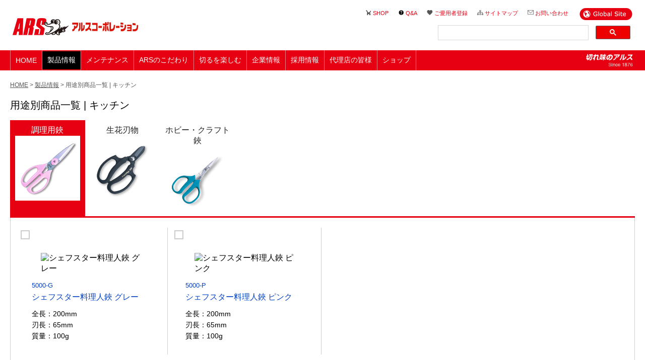

--- FILE ---
content_type: text/html
request_url: https://www.ars-edge.co.jp/product/usage/?id=14
body_size: 9678
content:
<!DOCTYPE html>
<html>
<head>
	<meta charset="UTF-8" />
	<meta name="description" content="ARS WEBは刃物をトータルに紹介するページです。園芸用のはさみ・のこぎりから、日常生活の中で様々に活躍する刃物類を分野別にご紹介。また、刃物のメンテナンスや関連イベント・プレゼント情報も満載。" />
	<meta name="keywords" content="ハサミ,はさみ,鋏,刃物,鋸,のこぎり,ナイフ,園芸,剪定,刈込み,高枝,花,料理,包丁,文具,工具,電動バリカン,セラミックス,アルス,アルスコーポレーション,アルスコーポレーション株式会社" />
	<meta name="viewport" content="width=device-width, initial-scale=1, minimum-scale=1, maximum-scale=1" />
	<meta name="msapplication-TileImage" content="../../msapplication-TileImage.png" />
	<meta name="msapplication-TileColor" content="#fff" />
	<!--[if IE]><meta http-equiv="Imagetoolbar" content="no" /><![endif]-->
	<title>用途別商品一覧 キッチン | アルスコーポレーション</title>
	<script type="text/javascript" src="../../js/import_sub_02.js"></script>
	<script type="text/javascript" src="../../js/global.js"></script>
	<link rel="stylesheet" type="text/css" media="all" href="../../css/common.css" />
	<link rel="stylesheet" type="text/css" media="screen and (max-width:660px)" href="./css/screen_sp.css" />
	<link rel="stylesheet" type="text/css" media="screen and (min-width:661px) and (max-width:1023px)" href="./css/screen_tb.css" />
	<link rel="stylesheet" type="text/css" media="screen and (min-width:1024px)" href="./css/screen_pc.css" />
	<link rel="stylesheet" type="text/css" media="print" href="./css/print.css" />
	<link rel="stylesheet" href="../../lib/drawer-master/drawer.css" />
	<link rel="apple-touch-icon" href="../../apple-touch-icon.png" />
	<link rel="shortcut icon" type="image/vnd.microsoft.icon" href="../../favicon.ico" />
	<link rel="icon" type="image/vnd.microsoft.icon" href="../../favicon.ico" />
	<!--[if lte IE 8]>
		<script type="text/javascript" src="../../lib/html5/html5shiv-printshiv.js"></script>
		<script type="text/javascript" src="../../lib/html5/css3-mediaqueries.js"></script>
		<link rel="stylesheet" type="text/css" href="../../css/ie8.css" media="screen" />
	<![endif]-->
	<script>
		$(function(){
			$(window).load(function() {
				$("#tab li").removeClass('active');
				$("#tablist15").addClass("active");
			});
		});
	</script>
</head>
<body class="drawer drawer-right">

<!-- Google Tag Manager (noscript) -->
<noscript><iframe src="https://www.googletagmanager.com/ns.html?id=GTM-TMRXVJD"
height="0" width="0" style="display:none;visibility:hidden"></iframe></noscript>
<!-- End Google Tag Manager (noscript) -->

	<header>
		<div id="header_inner">
			<div class="logo"><a href="../../index.html"><img src="../../img/interface/header_logo.png" alt="アルスコーポレーション" /></a></div>
			<ul id="sub_menu">
				<li><a href="https://www.ars-shop.net/" target="_blank">SHOP</a></li>
				<li><a href="../../qa/">Q&A</a></li>
				<li><a href="../../constant_user/">ご愛用者登録</a></li>
				<li><a href="../../sitemap/">サイトマップ</a></li>
				<li><a href="../../contact/">お問い合わせ</a></li>
			</ul>
			<div id="search">
				<script>
					(function() {
						var cx = '016326562089163367570:5ydxflgopka';
						var gcse = document.createElement('script');
						gcse.type = 'text/javascript';
						gcse.async = true;
						gcse.src = (document.location.protocol == 'https:' ? 'https:' : 'http:') +
							'//cse.google.com/cse.js?cx=' + cx;
						var s = document.getElementsByTagName('script')[0];
						s.parentNode.insertBefore(gcse, s);
					})();
				</script>
				<gcse:search></gcse:search>
			</div>
			<a href="http://arscorporation.jp/" id="header_global_btn"><img src="../../img/interface/header_global_btn.png" alt="Global Site"></a>
		</div>
	</header>
	<nav id="gNav">
		<ul>
			<li><a href="../../index.html">HOME</a></li>
			<li><span id="now_page">製品情報</span></li>
			<li><a href="../../maintenance/">メンテナンス</a></li>
			<li><a href="../../arspolicy/">ARSのこだわり</a></li>
			<li><a href="../../contents/">切るを楽しむ</a></li>
			<li><a href="../../company/">企業情報</a></li>
			<li><a href="../../company/recruit.html">採用情報</a></li>
			<li><a href="../../product/agency_list.html">代理店の皆様</a></li>
			<li><a href="https://www.ars-shop.net/" target="_blank">ショップ</a></li>
		</ul>
	</nav>
	<!-- ハンバーガーボタン -->
	<button class="drawer-toggle drawer-hamburger">
		<span class="sr-only">toggle navigation</span>
		<span class="drawer-hamburger-icon"></span>
	</button>
	<div class="drawer-main drawer-default">
		<nav class="drawer-nav" role="navigation">
			<ul class="nav drawer-nav-list">
				<!-- ドロワーメニューの中身 -->
				<li><a href="../../index.html">HOME</a></li>
				<li id="now_page"><span>製品情報</span></li>
				<li><a href="../../maintenance/">メンテナンス</a></li>
				<li><a href="../../arspolicy/">ARSのこだわり</a></li>
				<li><a href="../../contents/">切るを楽しむ</a></li>
				<li><a href="../../company/">企業情報</a></li>
				<li><a href="../../company/recruit.html">採用情報</a></li>
				<li><a href="../../product/agency_list.html">代理店の皆様</a></li>
			<li><a href="https://www.ars-shop.net/" target="_blank">ショップ</a></li>
			</ul>
			<ul id="sub_menu_sp">
				<li><a href="../../qa/">Q&A</a></li>
				<li><a href="../../constant_user/">ご愛用者登録</a></li>
				<li><a href="../../sitemap/">サイトマップ</a></li>
				<li><a href="../../contact/">お問い合わせ</a></li>
				<li><a href="../../overseas/">海外輸出不可の案内</a>
				<li><a href="../../social/">ソーシャルメディアの取り組みについて</a>
				<li><a href="../../sitepolicy/">サイトポリシー</a></li>
				<li><a href="../../privacy/">個人情報の取扱</a></li>
			</ul>

			<a href="http://arscorporation.jp/" id="header_global_btn_sp"><img src="../../img/interface/header_global_btn.png" alt="Global Site"></a>
			<div id="search">
				<script>
					(function() {
						var cx = '016326562089163367570:5ydxflgopka';
						var gcse = document.createElement('script');
						gcse.type = 'text/javascript';
						gcse.async = true;
						gcse.src = (document.location.protocol == 'https:' ? 'https:' : 'http:') +
							'//cse.google.com/cse.js?cx=' + cx;
						var s = document.getElementsByTagName('script')[0];
						s.parentNode.insertBefore(gcse, s);
					})();
				</script>
				<gcse:search></gcse:search>
			</div>
		</nav>
	</div>
	<div id="pan_area">
		<p>
			<a href="../../index.html">HOME</a> > <a href="../index.html">製品情報</a> > 用途別商品一覧 | キッチン		</p>
	</div>
	<main>
		<h1>用途別商品一覧 | キッチン</h1>
		<section id="product_usage_area">
			<ul id="tab">
				<li id="tablist15">
					<a href="./index.html?id=14&child_id=15">
						調理用鋏<br />
						<img src="../../files/category/15/5000_P_0001.jpg" />
					</a>
				</li>
				<li id="tablist8">
					<a href="./index.html?id=14&child_id=8">
						生花刃物<br />
						<img src="../../files/category/8/FP-17-BK_0001.jpg" />
					</a>
				</li>
				<li id="tablist10">
					<a href="./index.html?id=14&child_id=10">
						ホビー・クラフト鋏<br />
						<img src="../../files/category/10/360_M_0001.jpg" />
					</a>
				</li>
			</ul>
			<form id="comparison_form">
				<input type="hidden" name="type" value="usage_14">
				<input type="hidden" name="use_id" value="14">
				<div id="detail">
					<div id="tab15" class="tabbox">
						<article class="product_usage_goods">
							<input type="checkbox" name="comparison[]" value="244" class="comparison" id="244" /><label for="244"></label>
							<a href="../list/product/index.html?id=244&uses_id=14">
								<span><img src="https://www.ars-edge.co.jp/inc/img.php?f=1943" alt="シェフスター料理人鋏 グレー" /></span>
								<h4><span>5000-G</span><br />シェフスター料理人鋏 グレー</h4>
								<p>
									全長：200mm<br />
									刃長：65mm<br />
									質量：100g
								</p>
							</a>
						</article>
						<article class="product_usage_goods">
							<input type="checkbox" name="comparison[]" value="243" class="comparison" id="243" /><label for="243"></label>
							<a href="../list/product/index.html?id=243&uses_id=14">
								<span><img src="https://www.ars-edge.co.jp/inc/img.php?f=4796" alt="シェフスター料理人鋏 ピンク" /></span>
								<h4><span>5000-P</span><br />シェフスター料理人鋏 ピンク</h4>
								<p>
									全長：200mm<br />
									刃長：65mm<br />
									質量：100g
								</p>
							</a>
						</article>
					</div>
				</div>
			</form>
		</section>
		<div id="comparison_button_area">
			<a href="#" class="comparison_button" onClick="return false;">チェックした商品を比較する</a>
		</div>
	</main>
	<footer>
		<div id="footer_inner">
			<a href="#header_inner" id="page_top"><img src="../../img/interface/footer_pagetop.png" alt="ページトップへ" /></a>
			<a href="#" id="footer_logo"><img src="../../img/interface/footer_logo.png" alt="アルスコーポレーション" /></a>
			<div id="footer_sub_menu">
				<a href="../../overseas/">海外輸出不可の案内</a>
				<a href="../../social/">ソーシャルメディアの取り組みについて</a>
				<a href="../../sitepolicy/">サイトポリシー</a>
				<a href="../../privacy/">個人情報の取扱</a>
			</div>
			<p id="footer_copy">
				<small>Copyright © 2018 by ARS Corporation.</small>
			</p>
		</div>
	</footer>
</body>
</html>

--- FILE ---
content_type: text/css
request_url: https://www.ars-edge.co.jp/product/usage/css/screen_pc.css
body_size: 13816
content:
@charset "UTF-8";


/* TEMPLATE +++++++++++++++++++++++++++++++++++++++++++++++++++++++++++++++++++++++++++ Retina parts */
@media only screen and (-webkit-min-device-pixel-ratio:1.5),only screen and (min-resolution:1.5dppx){

}
/* TEMPLATE Retina parts end*/


/* INTERFACE */


	body{
		margin:0px;
		padding:0px;
		font-family:'ヒラギノ角ゴ Pro W3','Hiragino Kaku Gothic Pro','メイリオ',Meiryo,'ＭＳ Ｐゴシック',sans-serif;
	}

	header{
		width:100%;
		height:100px;
		padding:0px 20px 0px;
		box-sizing:border-box;
	}

	header #header_inner{
		max-width:1280px;
		margin:0px auto;
		position:relative;
	}

div.logo{
		width:250px;
		margin:0px;
		font-size:15px;
		line-height:1em;
		position:absolute;
		top:36px;
		left:0px;
	}

div.logo img{
		width:100%;
		height:auto;
	}

	header #header_inner h1{
		width:250px;
		margin:0px;
		font-size:15px;
		line-height:1em;
		position:absolute;
		top:36px;
		left:0px;
	}

	header #header_inner h1 img{
		width:100%;
		height:auto;
	}

	header #header_inner #sub_menu{
		width:450px;
		margin:0px;
		padding:0px;
		list-style-type:none;
		position:absolute;
		top:16px;
		right:85px;
	}

	header #header_inner #sub_menu li{
		display:inline;
		margin:0px 15px 0px 0px;
	}

	header #header_inner #sub_menu li a{
		font-size:11px;
		line-height: 15px;
		color:#e60012;
		text-decoration:none;
	}

	header #header_inner #sub_menu li a:hover{
		text-decoration:underline;
	}

	header #header_inner #sub_menu li:nth-child(1) a{
		padding:0px 0px 0px 15px;
		background-image:url(../../../img/interface/header_sub_menu_shop.png);
		background-repeat:no-repeat;
		background-size:12px;
		background-position:top left;
	}

	header #header_inner #sub_menu li:nth-child(2) a{
		padding:0px 0px 0px 15px;
		background-image:url(../../../img/interface/header_sub_menu_faq.png);
		background-repeat:no-repeat;
		background-size:12px;
		background-position:top left;
	}

	header #header_inner #sub_menu li:nth-child(3) a{
		padding:0px 0px 0px 15px;
		background-image:url(../../../img/interface/header_sub_menu_favorite.png);
		background-repeat:no-repeat;
		background-size:12px;
		background-position:top left;
	}

	header #header_inner #sub_menu li:nth-child(4) a{
		padding:0px 0px 0px 15px;
		background-image:url(../../../img/interface/header_sub_menu_sitemap.png);
		background-repeat:no-repeat;
		background-size:12px;
		background-position:top left;
	}

	header #header_inner #sub_menu li:nth-child(5) a{
		padding:0px 0px 0px 15px;
		background-image:url(../../../img/interface/header_sub_menu_mail.png);
		background-repeat:no-repeat;
		background-size:12px;
		background-position:top left;
	}

	header #header_inner #header_global_btn{
		display:block;
		width:105px;
		position:absolute;
		top:16px;
		right:0px;
	}

	header #header_inner #header_global_btn:hover{
		opacity:0.6;
	}

	header #header_inner #header_global_btn img{
		width:100%;
		height:auto;
	}

	header #header_inner #search{
		width:410px;
		margin:0px;
		padding:0px;
		list-style-type:none;
		position:absolute;
		top:36px;
		right:-10px;
	}


	#gNav{
		width:100%;
		height:40px;
		background-color:#e60012;
		padding:0px 20px 0px;
		box-sizing:border-box;
	}

	#gNav ul{
		max-width:1280px;
		margin:0px auto;
		padding:0px;
		list-style-type:none;
		background-image:url(../../../img/interface/gnav_statement.png);
		background-repeat:no-repeat;
		background-position:right center;
		background-size:100px;
		overflow:hidden;
	}

	#gNav ul li{ 
		float:left;
		display: -webkit-box; /* safari, Chrome */
		display: -moz-box;    /* Firefox */
		display: -o-box;      /* Opera */
		display: -ms-box;     /* IE */
		display: box;
		-webkit-box-align: center; /* safari, Chrome */
		-moz-box-align: center;    /* Firefox */
		-o-box-align: center;      /* Opera */
		-ms-box-align: center;     /* IE */
		box-align: center;
		height:40px;
		border-right:1px solid #f38089;
		font-size:14px;
		color:#ffffff;
	}

	#gNav ul li:nth-child(1){ 
		border-left:1px solid #f38089;
	}

	#gNav ul li span,
	#gNav ul li a{
		display: block;
		padding:9px 20px;
		color:#ffffff;
		text-decoration:none;
	}

	#gNav ul li a:hover{
		background-color:#000000;
	}

	#gNav ul li #now_page{
		background-color:#000000;
	}

	button.drawer-toggle.drawer-hamburger {
	    display: none;
	}

	@media only screen and (max-width: 1280px) {


div.logo {
			width:250px;
			margin:0px;
			font-size:15px;
			line-height:1em;
			position:absolute;
			top:36px;
			left:5px;
		}
		header #header_inner h1{
			width:250px;
			margin:0px;
			font-size:15px;
			line-height:1em;
			position:absolute;
			top:36px;
			left:5px;
		}


		header #header_inner #header_global_btn{
			display:block;
			width:105px;
			position:absolute;
			top:16px;
			right:5px;
		}

		header #header_inner #search{
			width:410px;
			margin:0px;
			padding:0px;
			list-style-type:none;
			position:absolute;
			top:36px;
			right:-5px;
		}


		#gNav{
			width:100%;
			height:40px;
			padding:0px 20px;
			background-color:#e60012;
			box-sizing:border-box;
		}

		#gNav ul li span,
		#gNav ul li a{
			display: block;
			padding:9px 10px;
			color:#ffffff;
			text-decoration:none;
		}

	}


	footer{
		width:100%;
		margin:150px 0px 0px;
		padding:30px 20px;
		border-top:5px solid #ef0000;
		box-sizing:border-box;
	}

	footer #footer_inner{
		max-width:1280px;
		height:40px;
		margin:0px auto;
		padding:0px 20px;
		position:relative;
		box-sizing:border-box;
	}

	footer #footer_inner #page_top{
		width:140px;
		position:absolute;
		top:-80px;
		right:0px;
	}

	footer #footer_inner #page_top img{
		width:100%;
		height:auto;
	}

	footer #footer_inner #footer_logo{
		width:373px;
		position:absolute;
		top:0px;
		left:0px;
	}

	footer #footer_inner #footer_logo img{
		width:100%;
		height:auto;
	}

	footer #footer_inner #footer_sub_menu{
	  float: right;
	  width: calc(100% - 400px);
	  text-align: right;
	}

	footer #footer_inner #footer_sub_menu a{
		display: inline-block;
		line-height: 15px;
		margin:0 0 0 10px;
		font-size:12px;
		color:#e60012;
		text-decoration:none;
	}

	footer #footer_inner #footer_sub_menu a:hover{
		text-decoration:underline;
	}

	footer #footer_inner #footer_sub_menu a:nth-child(1){
		padding:0px 0px 0px 21px;
		background-image:url(../../../img/interface/footer_sub_menu_attention.png);
		background-repeat:no-repeat;
		background-size:15px;
		background-position:top left;
	}
	footer #footer_inner #footer_sub_menu a:nth-child(2){
		padding:0px 0px 0px 21px;
		background-image:url(../../../img/interface/footer_sub_menu_social.png);
		background-repeat:no-repeat;
		background-size:15px;
		background-position:top left;
	}
	footer #footer_inner #footer_sub_menu a:nth-child(3){
		padding:0px 0px 0px 21px;
		background-image:url(../../../img/interface/footer_sub_menu_policy.png);
		background-repeat:no-repeat;
		background-size:15px;
		background-position:top left;
	}
	footer #footer_inner #footer_sub_menu a:nth-child(4){
		padding:0px 0px 0px 21px;
		background-image:url(../../../img/interface/footer_sub_menu_infomation.png);
		background-repeat:no-repeat;
		background-size:15px;
		background-position:top left;
	}

	footer #footer_inner #footer_copy{
		font-size:12px;
		font-family:Helvetica;
		width: 100%;
		margin: 20px 0;
		text-align: right;
		float: right;
	}

	@media only screen and (max-width: 1280px) {

		footer{
			width:100%;
			margin:150px 0px 0px;
			padding:30px 2%;
			border-top:5px solid #ef0000;
			box-sizing:border-box;
		}



	}

/* INTERFACE END */



#pan_area{
	max-width:1280px;
	margin:20px auto;
}

#pan_area p{
	margin:0px;
	font-size:12px;
	color:#555555;
}

#pan_area p a{
	color:#555555;
}

#pan_area p a:hover{
	color:#ef0000;
}


main{
	max-width:1280px;
	margin:0px auto;
	overflow:hidden;
	box-sizing:border-box;
}

@media only screen and (max-width: 1320px) {

	#pan_area{
		max-width:1280px;
		margin:20px auto;
		padding:0px 20px;
		box-sizing:border-box;
	}

	main{
		max-width:1280px;
		margin:0px auto;
		padding:0px 20px;
		overflow:hidden;
		box-sizing:border-box;
	}
}



main h1{
	margin:0px 0px 20px;
	padding:0px;
	font-size:20px;
	line-height:1em;
	font-weight:normal;
}

#product_usage_area{
	width:100%;
	box-sizing:border-box;
}

#product_usage_area ul#tab {
	zoom: 1;
	border-bottom: 3px solid #e60012;
	list-style: none;
	margin: 0 auto;
	padding: 0;
}
#product_usage_area ul#tab:after {
	content:".";
	display:block;
	clear:both;
	height:0px;
	line-height:0;
	visibility:hidden;
	overflow:hidden;
	box-sizing:border-box;
}
#product_usage_area ul#tab li {
	display:block;
	float:left;
	width: 12%;
	text-align: center;
}
#product_usage_area ul#tab li:last-child {
	background: none;
}
#product_usage_area ul#tab li a {
	display: block;
	width: 100%;
	padding:10px;
	text-decoration: none;
	color: #222;
	box-sizing:border-box;
}
#product_usage_area ul#tab li a img{
	width:100%;
	height:auto;
}
#product_usage_area ul#tab li a:hover {
	background: #d00010;
	color: #fff;
}
#product_usage_area ul#tab li.active,
#product_usage_area ul#tab li.active a,
#product_usage_area ul#tab li.active a:hover {
	background: #e60012;
	color: #fff;
}
#product_usage_area #detail {
	overflow: hidden;
	border-right:1px solid #cccccc;
	border-bottom:1px solid #cccccc;
	border-left:1px solid #cccccc;
	width: 100%;
	padding: 20px;
	box-sizing:border-box;
}
#product_usage_area .tabbox{
	display: none;
}
#product_usage_area .tabbox .product_usage_goods{
	float:left;
	width:23.3%;
	padding:0px 1% 0px 0px;
	margin:0px 1.1% 20px 0px;
	border-right:1px solid #cccccc;
}

#product_usage_area .tabbox .product_usage_goods:nth-child(4n){
	padding:0px 0% 0px 0px;
	margin:0px 0px 20px 0px;
	border-right:none;
}

#product_usage_area .tabbox .product_usage_goods input[type=radio],
#product_usage_area .tabbox .product_usage_goods input[type=checkbox] {
    display: inline-block;
    margin-right: 6px;
}
#product_usage_area .tabbox .product_usage_goods input[type=radio] + label,
#product_usage_area .tabbox .product_usage_goods input[type=checkbox] + label {
    position: relative;

    display: inline-block;
    margin-right: 12px;

    font-size: 14px;
    line-height: 30px;

    cursor: pointer;
}

@media (min-width: 1px) {
    #product_usage_area .tabbox .product_usage_goods input[type=radio],
    #product_usage_area .tabbox .product_usage_goods input[type=checkbox] {
        display: none;
        margin: 0;
    }
    #product_usage_area .tabbox .product_usage_goods input[type=radio] + label,
    #product_usage_area .tabbox .product_usage_goods input[type=checkbox] + label {
        padding: 0 0 0 24px;
    }
    #product_usage_area .tabbox .product_usage_goods input[type=radio] + label::before,
    #product_usage_area .tabbox .product_usage_goods input[type=checkbox] + label::before {
        content: "";
        position: absolute;
        top: 50%;
        left: 0;

        -moz-box-sizing: border-box;
        box-sizing: border-box;
        display: block;
        width: 18px;
        height: 18px;
        margin-top: -9px;

        background: #FFF;
    }
    #product_usage_area .tabbox .product_usage_goods input[type=radio] + label::before {
        border: 2px solid #ccc;
        border-radius: 30px;
    }
    #product_usage_area .tabbox .product_usage_goods input[type=checkbox] + label::before {
        border: 2px solid #ccc;
    }
    #product_usage_area .tabbox .product_usage_goods input[type=radio]:checked + label::after,
    #product_usage_area .tabbox .product_usage_goods input[type=checkbox]:checked + label::after {
        content: "";
        position: absolute;
        top: 50%;

        -moz-box-sizing: border-box;
        box-sizing: border-box;
        display: block;
    }
    #product_usage_area .tabbox .product_usage_goods input[type=radio]:checked + label::after {
        left: 5px;

        width: 8px;
        height: 8px;
        margin-top: -4px;

        background: #E71063;
        border-radius: 8px;
    }
    #product_usage_area .tabbox .product_usage_goods input[type=checkbox]:checked + label::after {
        left: 3px;

        width: 16px;
        height: 8px;
        margin-top: -8px;

        border-left: 3px solid #E71063;
        border-bottom: 3px solid #E71063;

        -webkit-transform: rotate(-45deg);
        -ms-transform: rotate(-45deg);
        transform: rotate(-45deg);
    }
}

#product_usage_area .tabbox .product_usage_goods>a{
	display:block;
	width:100%;
	margin:10px 0px 0px;
	padding:20px;
	text-decoration:none;
	color:#000000;
	border:2px solid #ffffff;
	box-sizing:border-box;
}

#product_usage_area .tabbox .product_usage_goods>a:hover{
	border:2px solid #e60012;
}

#product_usage_area .tabbox .product_usage_goods>a>span{
	display:block;
	width:200px;
	margin:0px auto 10px;
}

#product_usage_area .tabbox .product_usage_goods>a span img{
	width:100%;
	height:auto;
}

#product_usage_area .tabbox .product_usage_goods>a h4{
	margin:0px 0px 10px;
	color:#0343c4;
	font-size:16px;
	line-height:1.5em;
	font-weight:normal;
}

#product_usage_area .tabbox .product_usage_goods>a h4 span{
	font-size:13px;
	line-height:1.5em;
}

#product_usage_area .tabbox .product_usage_goods>a p{
	margin:0px;
	font-size:14px;
	text-align:justify;
	text-justify:inter-ideograph;
	color:#000000;
}

#comparison_button_area{
	margin:10px auto;
	text-align: center;
}

.comparison_button{
	display: inline-block;
	width: 310px;
	height: 54px;
	text-align: center;
	text-decoration: none;
	line-height: 54px;
	outline: none;
	background-color: #e60012;
	color: #fff;
}
.comparison_button:hover {
	background-color: #d01422;
}
.comparison_button::before,
.comparison_button::after {
	position: absolute;
	z-index: -1;
	display: block;
	content: '';
}
.comparison_button,
.comparison_button::before,
.comparison_button::after {
	-webkit-box-sizing: border-box;
	-moz-box-sizing: border-box;
	box-sizing: border-box;
	-webkit-transition: all .3s;
	transition: all .3s;
}






--- FILE ---
content_type: text/css
request_url: https://www.ars-edge.co.jp/product/usage/css/screen_sp.css
body_size: 19281
content:
@charset "UTF-8";

/* INTERFACE */


  body{
    margin:0px;
    padding:10px;
    font-family:'ヒラギノ角ゴ Pro W3','Hiragino Kaku Gothic Pro','メイリオ',Meiryo,'ＭＳ Ｐゴシック',sans-serif;
    -webkit-text-size-adjust:100%;
  }

  header{
    width:100%;
    height:100px;
    margin:0px 0px -50px;
  }

  header #header_inner{
    max-width:1280px;
    margin:0px auto;
    position:relative;
  }
	div.logo{
		width:250px;
		margin:0px;
		font-size:15px;
		line-height:1em;
		position:absolute;
		top:36px;
		left:0px;
	}

	div.logo img{
		width:100%;
		height:auto;
	}

	div.logo{
		width:250px;
		margin:0px;
		font-size:15px;
		line-height:1em;
		position:absolute;
		top:25px;
		left:1%;
	}
	
  header #header_inner h1{
    width:250px;
    margin:0px;
    font-size:15px;
    line-height:1em;
    position:absolute;
    top:36px;
    left:0px;
  }

  header #header_inner h1 img{
    width:100%;
    height:auto;
  }

  header #header_inner h1{
    width:250px;
    margin:0px;
    font-size:15px;
    line-height:1em;
    position:absolute;
    top:25px;
    left:1%;
  }


  header #header_inner #sub_menu{
    display:none;
  }

  header #header_inner #header_global_btn{
    display:none;
  }

  #header_inner #search{
    display:none;
  }


  #gNav{
    display:none;
  }

  .drawer-nav{
    margin:0px;
    box-sizing:border-box;
    background-image:url(../../../img/interface/gnav_statement.png);
    background-repeat:no-repeat;
    background-position: right top 769px;
    background-size:100px;
  }

  .drawer-nav-list{
    font-size:12px;
  }

  .drawer-nav-list li{
    margin:0px;
    background-color:#e60012;
    border-bottom:1px solid #f38089;
  }

  .drawer-nav-list li a{
    padding:10px 0px 10px 10px;
    color:#ffffff;
  }

  .drawer-nav-list #now_page{
    padding:10px 0px 10px 10px;
    color:#ffffff;
    background-color:#000000;
  }

  #sub_menu_sp{
    margin:25px 0px 0px;
    padding:0px 0px 0px 10px;
    list-style-type:none;
  }

  #sub_menu_sp li{
    margin:0px 0px 15px 0px;
  }

  #sub_menu_sp li a{
    display:inline-block;
    font-size:12px;
    color:#e60012;
    text-decoration:none;
  }

  #sub_menu_sp li a:hover{
    text-decoration:underline;
  }

  #sub_menu_sp li:nth-child(1) a{
    padding:0px 0px 0px 21px;
    background-image:url(../../../img/interface/header_sub_menu_shop.png);
    background-repeat:no-repeat;
    background-size:15px;
    background-position:center left;
  }

  #sub_menu_sp li:nth-child(2) a{
    padding:0px 0px 0px 21px;
    background-image:url(../../../img/interface/header_sub_menu_faq.png);
    background-repeat:no-repeat;
    background-size:15px;
    background-position:center left;
  }

  #sub_menu_sp li:nth-child(3) a{
    padding:0px 0px 0px 21px;
    background-image:url(../../../img/interface/header_sub_menu_favorite.png);
    background-repeat:no-repeat;
    background-size:15px;
    background-position:center left;
  }

  #sub_menu_sp li:nth-child(4) a{
    padding:0px 0px 0px 21px;
    background-image:url(../../../img/interface/header_sub_menu_sitemap.png);
    background-repeat:no-repeat;
    background-size:15px;
    background-position:center left;
  }

  #sub_menu_sp li:nth-child(5) a{
    padding:0px 0px 0px 21px;
    background-image:url(../../../img/interface/header_sub_menu_mail.png);
    background-repeat:no-repeat;
    background-size:16px;
    background-position:center left;
  }

  #sub_menu_sp li:nth-child(6) a{
    padding:0px 0px 0px 21px;
    background-image:url(../../../img/interface/footer_sub_menu_attention.png);
    background-repeat:no-repeat;
    background-size:16px;
    background-position:center left;
  }
    #sub_menu_sp li:nth-child(7) a{
    padding:0px 0px 0px 21px;
    background-image:url(../../../img/interface/footer_sub_menu_social.png);
    background-repeat:no-repeat;
    background-size:16px;
    background-position:center left;
  }

  #sub_menu_sp li:nth-child(8) a{
    padding:0px 0px 0px 21px;
    background-image:url(../../../img/interface/footer_sub_menu_infomation.png);
    background-repeat:no-repeat;
    background-size:16px;
    background-position:center left;
  }

  #sub_menu_sp li:nth-child(9) a{
    padding:0px 0px 0px 21px;
    background-image:url(../../../img/interface/footer_sub_menu_policy.png);
    background-repeat:no-repeat;
    background-size:16px;
    background-position:center left;
  }

  #header_global_btn_sp{
    display:block;
    width:105px;
    margin:0px 0px 0px 10px;
  }

  #header_global_btn_sp:hover{
    opacity:0.6;
  }

  #header_global_btn_sp img{
    width:100%;
    height:auto;
  }

  button.drawer-toggle.drawer-hamburger {
    display: block;
  }


  footer{
    width:100%;
    margin:150px 0px 0px;
    padding:30px 0px;
    border-top:5px solid #ef0000;
  }

  footer #footer_inner{
    max-width:1280px;
    height:40px;
    margin:0px auto;
    padding:0px 1%;
    position:relative;
    box-sizing:border-box;
  }

  footer #footer_inner #page_top{
    width:140px;
    position:absolute;
    top:-80px;
    right:1%;
  }

  footer #footer_inner #page_top img{
    width:100%;
    height:auto;
  }

  footer #footer_inner #footer_logo{
    max-width:373px;
    position:absolute;
    top:0px;
    left:1%;
  }

  footer #footer_inner #footer_logo img{
    width:100%;
    height:auto;
  }

  footer #footer_inner #footer_sub_menu{
    display:none;
  }

  footer #footer_inner #footer_copy{
    font-size:12px;
    font-family:Helvetica;
    position:absolute;
    top:50px;
    left:1%;
  }

/* INTERFACE END */


#pan_area{
	max-width:1280px;
	margin:20px auto;
	padding:0px 1%;
	box-sizing:border-box;
}

#pan_area p{
	margin:0px;
	font-size:12px;
	color:#555555;
}

#pan_area p a{
	color:#555555;
}

#pan_area p a:hover{
	color:#ef0000;
}

main{
	max-width:1280px;
	margin:0px auto;
	padding:0px 1%;
	box-sizing:border-box;
}

main h1{
	margin:0px 0px 20px;
	padding:0px;
	font-size:24px;
	line-height:1.6em;
	font-weight:bold;
}

main h2{
	margin:0px 0px 20px;
	padding:0px;
	font-size:20px;
	line-height:1em;
	font-weight:normal;
}

#product_usage_area{
	width:100%;
	box-sizing:border-box;
}

#product_usage_area ul#tab {
	zoom: 1;
	border-bottom: 3px solid #e60012;
	list-style: none;
	margin: 0 auto;
	padding: 0;
}
#product_usage_area ul#tab:after {
	content:".";
	display:block;
	clear:both;
	height:0px;
	line-height:0;
	visibility:hidden;
	overflow:hidden;
	box-sizing:border-box;
}
#product_usage_area ul#tab li {
	display:block;
	float:left;
	width: 33.33333333333333%;
	font-size:14px;
	text-align: center;
}
#product_usage_area ul#tab li:last-child {
	background: none;
}
#product_usage_area ul#tab li a {
	display: block;
	width: 100%;
	padding:10px;
	text-decoration: none;
	color: #222;
	box-sizing:border-box;
}
#product_usage_area ul#tab li a img{
	width:100%;
	height:auto;
}
#product_usage_area ul#tab li a:hover {
	background: #d00010;
	color: #fff;
}
#product_usage_area ul#tab li.active,
#product_usage_area ul#tab li.active a,
#product_usage_area ul#tab li.active a:hover {
	background: #e60012;
	color: #fff;
}
#product_usage_area #detail {
	overflow: hidden;
	border-right:1px solid #cccccc;
	border-bottom:1px solid #cccccc;
	border-left:1px solid #cccccc;
	width: 100%;
	padding: 20px;
	box-sizing:border-box;
}
#product_usage_area .tabbox{
	display: none;
}
#product_usage_area .tabbox .product_usage_goods{
	float:left;
	width:46.6%;
	padding:0px 3.1% 0px 0px;
	margin:0px 3.2% 20px 0px;
	border-right:1px solid #cccccc;
}

#product_usage_area .tabbox .product_usage_goods:nth-child(2n){
	padding:0px 0% 0px 0px;
	margin:0px 0px 20px 0px;
	border-right:none;
}

/*@media only screen and (max-width: 400px) {

	#product_usage_area .tabbox .product_usage_goods{
		float:none;
		width:100%;
		padding:0px 0% 20px 0px;
		margin:0px 0% 20px 0px;
		border-right:none;
		border-bottom:1px solid #cccccc;
	}

	#product_usage_area .tabbox .product_usage_goods:nth-child(2n){
		margin:0px 0px 20px 0px;
		border-right:none;
	}

}*/

#product_usage_area .tabbox .product_usage_goods input[type=radio],
#product_usage_area .tabbox .product_usage_goods input[type=checkbox] {
    display: inline-block;
    margin-right: 6px;
}
#product_usage_area .tabbox .product_usage_goods input[type=radio] + label,
#product_usage_area .tabbox .product_usage_goods input[type=checkbox] + label {
    position: relative;

    display: inline-block;
    margin-right: 12px;

    font-size: 14px;
    line-height: 30px;

    cursor: pointer;
}

@media (min-width: 1px) {
    #product_usage_area .tabbox .product_usage_goods input[type=radio],
    #product_usage_area .tabbox .product_usage_goods input[type=checkbox] {
        display: none;
        margin: 0;
    }
    #product_usage_area .tabbox .product_usage_goods input[type=radio] + label,
    #product_usage_area .tabbox .product_usage_goods input[type=checkbox] + label {
        padding: 0 0 0 24px;
    }
    #product_usage_area .tabbox .product_usage_goods input[type=radio] + label::before,
    #product_usage_area .tabbox .product_usage_goods input[type=checkbox] + label::before {
        content: "";
        position: absolute;
        top: 50%;
        left: 0;

        -moz-box-sizing: border-box;
        box-sizing: border-box;
        display: block;
        width: 18px;
        height: 18px;
        margin-top: -9px;

        background: #FFF;
    }
    #product_usage_area .tabbox .product_usage_goods input[type=radio] + label::before {
        border: 2px solid #ccc;
        border-radius: 30px;
    }
    #product_usage_area .tabbox .product_usage_goods input[type=checkbox] + label::before {
        border: 2px solid #ccc;
    }
    #product_usage_area .tabbox .product_usage_goods input[type=radio]:checked + label::after,
    #product_usage_area .tabbox .product_usage_goods input[type=checkbox]:checked + label::after {
        content: "";
        position: absolute;
        top: 50%;

        -moz-box-sizing: border-box;
        box-sizing: border-box;
        display: block;
    }
    #product_usage_area .tabbox .product_usage_goods input[type=radio]:checked + label::after {
        left: 5px;

        width: 8px;
        height: 8px;
        margin-top: -4px;

        background: #E71063;
        border-radius: 8px;
    }
    #product_usage_area .tabbox .product_usage_goods input[type=checkbox]:checked + label::after {
        left: 3px;

        width: 16px;
        height: 8px;
        margin-top: -8px;

        border-left: 3px solid #E71063;
        border-bottom: 3px solid #E71063;

        -webkit-transform: rotate(-45deg);
        -ms-transform: rotate(-45deg);
        transform: rotate(-45deg);
    }
}

#product_usage_area .tabbox .product_usage_goods>a{
	display:block;
	width:100%;
	margin:10px 0px 0px;
	padding:20px;
	text-decoration:none;
	color:#000000;
	border:2px solid #ffffff;
	box-sizing:border-box;
}

#product_usage_area .tabbox .product_usage_goods>a:hover{
	border:2px solid #e60012;
}

#product_usage_area .tabbox .product_usage_goods>a>span{
	display:block;
	width:100%;
	margin:0px auto 10px;
}

#product_usage_area .tabbox .product_usage_goods>a span img{
	width:100%;
	height:auto;
}

#product_usage_area .tabbox .product_usage_goods>a h4{
	margin:0px 0px 10px;
	color:#0343c4;
	font-size:16px;
	line-height:1.5em;
	font-weight:normal;
}

#product_usage_area .tabbox .product_usage_goods>a h4 span{
	font-size:13px;
	line-height:1.5em;
}

#product_usage_area .tabbox .product_usage_goods>a p{
	margin:0px;
	font-size:14px;
	text-align:justify;
	text-justify:inter-ideograph;
	color:#000000;
}























#product_category_area{
	width:100%;
	border:1px solid #cccccc;
	box-sizing:border-box;
}

#product_category_area h3{
	margin:0px;
	margin:0px;
	padding:16px 16px 16px 20px;
	font-size:18px;
	line-height:1em;
	font-weight:normal;
	border-left:5px solid #ef0000;
	background-color:#eeeeee;
}

#product_category_content{
	width:100%;
	padding:10px;
	border-top:1px solid #cccccc;
	overflow:hidden;
	box-sizing:border-box;
}

#product_usage_area .tabbox .product_usage_goods{
	float:left;
	width:46.6%;
	padding:0px 3.2% 0px 0px;
	margin:0px 3.3% 20px 0px;
	border-right:1px solid #cccccc;
}

#product_usage_area .tabbox .product_usage_goods:nth-child(2n){
	padding:0px 0% 0px 0px;
	margin:0px 0px 20px 0px;
	border-right:none;
}

@media only screen and (max-width: 400px) {

	#product_usage_area .tabbox .product_usage_goods{
		float:none;
		width:100%;
		padding:0px 0% 20px 0px;
		margin:0px 0% 20px 0px;
		border-right:none;
		border-bottom:1px solid #cccccc;
	}

	#product_usage_area .tabbox .product_usage_goods:nth-child(2n){
		margin:0px 0px 20px 0px;
		border-right:none;
	}

}

#product_usage_area .tabbox .product_usage_goods input[type=radio],
#product_usage_area .tabbox .product_usage_goods input[type=checkbox] {
    display: inline-block;
    margin-right: 6px;
}
#product_usage_area .tabbox .product_usage_goods input[type=radio] + label,
#product_usage_area .tabbox .product_usage_goods input[type=checkbox] + label {
    position: relative;

    display: inline-block;
    margin-right: 12px;

    font-size: 14px;
    line-height: 30px;

    cursor: pointer;
}

@media (min-width: 1px) {
    #product_usage_area .tabbox .product_usage_goods input[type=radio],
    #product_usage_area .tabbox .product_usage_goods input[type=checkbox] {
        display: none;
        margin: 0;
    }
    #product_usage_area .tabbox .product_usage_goods input[type=radio] + label,
    #product_usage_area .tabbox .product_usage_goods input[type=checkbox] + label {
        padding: 0 0 0 24px;
    }
    #product_usage_area .tabbox .product_usage_goods input[type=radio] + label::before,
    #product_usage_area .tabbox .product_usage_goods input[type=checkbox] + label::before {
        content: "";
        position: absolute;
        top: 50%;
        left: 0;

        -moz-box-sizing: border-box;
        box-sizing: border-box;
        display: block;
        width: 18px;
        height: 18px;
        margin-top: -9px;

        background: #FFF;
    }
    #product_usage_area .tabbox .product_usage_goods input[type=radio] + label::before {
        border: 2px solid #ccc;
        border-radius: 30px;
    }
    #product_usage_area .tabbox .product_usage_goods input[type=checkbox] + label::before {
        border: 2px solid #ccc;
    }
    #product_usage_area .tabbox .product_usage_goods input[type=radio]:checked + label::after,
    #product_usage_area .tabbox .product_usage_goods input[type=checkbox]:checked + label::after {
        content: "";
        position: absolute;
        top: 50%;

        -moz-box-sizing: border-box;
        box-sizing: border-box;
        display: block;
    }
    #product_usage_area .tabbox .product_usage_goods input[type=radio]:checked + label::after {
        left: 5px;

        width: 8px;
        height: 8px;
        margin-top: -4px;

        background: #E71063;
        border-radius: 8px;
    }
    #product_usage_area .tabbox .product_usage_goods input[type=checkbox]:checked + label::after {
        left: 3px;

        width: 16px;
        height: 8px;
        margin-top: -8px;

        border-left: 3px solid #E71063;
        border-bottom: 3px solid #E71063;

        -webkit-transform: rotate(-45deg);
        -ms-transform: rotate(-45deg);
        transform: rotate(-45deg);
    }
}

#product_usage_area .tabbox .product_usage_goods>a{
	display:block;
	width:100%;
	margin:10px 0px 0px;
	padding:10px;
	text-decoration:none;
	color:#000000;
	border:2px solid #ffffff;
	box-sizing:border-box;
}

#product_usage_area .tabbox .product_usage_goods>a:hover{
	border:2px solid #e60012;
}

#product_usage_area .tabbox .product_usage_goods>a>span{
	display:block;
	width:100%;
	margin:0px auto 10px;
}

#product_usage_area .tabbox .product_usage_goods>a span img{
	width:100%;
	height:auto;
}

#product_usage_area .tabbox .product_usage_goods>a h4{
	margin:0px 0px 10px;
	color:#0343c4;
	font-size:16px;
	line-height:1.5em;
	font-weight:normal;
}

#product_usage_area .tabbox .product_usage_goods>a h4 span{
	font-size:13px;
	line-height:1.5em;
}

#product_usage_area .tabbox .product_usage_goods>a p{
	margin:0px;
	font-size:14px;
	text-align:justify;
	text-justify:inter-ideograph;
	color:#000000;
}

#comparison_button_area{
	margin:10px auto;
	text-align: center;
}

.comparison_button{
	display: inline-block;
	width: 280px;
	height: 54px;
	text-align: center;
	text-decoration: none;
	line-height: 54px;
	outline: none;
	background-color: #e60012;
	color: #fff;
}
.comparison_button:hover {
	background-color: #d01422;
}
.comparison_button::before,
.comparison_button::after {
	position: absolute;
	z-index: -1;
	display: block;
	content: '';
}
.comparison_button,
.comparison_button::before,
.comparison_button::after {
	-webkit-box-sizing: border-box;
	-moz-box-sizing: border-box;
	box-sizing: border-box;
	-webkit-transition: all .3s;
	transition: all .3s;
}


#product_comparison_area table {
	display: block;
	position: relative;
	width: 100%;
	margin: 0 auto;
	border-collapse: collapse;
	border-spacing:0;
}
#product_comparison_area thead {
	display: block;
	float: left;
}
#product_comparison_area tbody {
	display: block;
	position: relative;
	width: auto;
	overflow-x: auto;
	white-space: nowrap;
}
#product_comparison_area thead th {
	display: block;
	width:80px;
	min-height: 20px;
	margin: 0;
	padding: 10px 20px;
	font-size:15px;
	line-height:1.5em;
	text-align:left;
	border: 1px solid #ccc;
	background: #eeeeee;
	white-space: normal;
}
#product_comparison_area tbody td {
	display: block;
	width:200px;
	min-height: 20px;
	margin: 0;
	padding: 10px 20px;
	font-size:15px;
	line-height:1.5em;
	border: 1px solid #ccc;
	white-space: normal;
}
#product_comparison_area tbody tr {
	display: inline-block;
}
#product_comparison_area th:not(:last-child) {
	border-bottom: none;
}
#product_comparison_area td:not(:last-child) {
	border-bottom: none;
}
#product_comparison_area td {
	border-left: none;
}

#product_comparison_area thead .comparison_table_product_pic{
	height:120px;
	text-align:left;
}

#product_comparison_area tbody .comparison_table_product_pic{
	height:120px;
	text-align:center;
}

#product_comparison_area tbody .comparison_table_product_pic img{
	width:120px;
	height:auto;
}

#product_comparison_area thead .comparison_table_product_use{
	height:130px;
}

#product_comparison_area tbody .comparison_table_product_use{
	height:130px;
	font-size:13px;
	text-align:justify;
	text-justify:inter-ideograph;
}

#product_comparison_area .comparison_table_product_id,
#product_comparison_area .comparison_table_product_name{
	color:#e60012;
	font-weight:bold;
}
#product_comparison_area .comparison_table_price{
	font-weight:bold;
}

#comparison_button_area{
	margin:10px auto;
	text-align: center;
}

.comparison_button{
	display: inline-block;
	width: 280px;
	height: 54px;
	text-align: center;
	text-decoration: none;
	line-height: 54px;
	outline: none;
	background-color: #e60012;
	color: #fff;
}
.comparison_button:hover {
	background-color: #d01422;
}
.comparison_button::before,
.comparison_button::after {
	position: absolute;
	z-index: -1;
	display: block;
	content: '';
}
.comparison_button,
.comparison_button::before,
.comparison_button::after {
	-webkit-box-sizing: border-box;
	-moz-box-sizing: border-box;
	box-sizing: border-box;
	-webkit-transition: all .3s;
	transition: all .3s;
}





--- FILE ---
content_type: text/css
request_url: https://www.ars-edge.co.jp/product/usage/css/screen_tb.css
body_size: 16109
content:
@charset "UTF-8";

/* INTERFACE */


	body{
		margin:0px;
		padding:0px;
		font-family:'ヒラギノ角ゴ Pro W3','Hiragino Kaku Gothic Pro','メイリオ',Meiryo,'ＭＳ Ｐゴシック',sans-serif;
		-webkit-text-size-adjust:100%;
	}

	header{
		width:100%;
		height:100px;
	}

	header #header_inner{
		max-width:1280px;
		margin:0px auto;
		padding:0px 20px;
		position:relative;
		box-sizing:border-box;
	}

div.logo{
		width:250px;
		margin:0px;
		font-size:15px;
		line-height:1em;
		position:absolute;
		top:36px;
		left:20px;
	}

div.logo img{
		width:100%;
		height:auto;
	}


	header #header_inner h1{
		width:250px;
		margin:0px;
		font-size:15px;
		line-height:1em;
		position:absolute;
		top:36px;
		left:20px;
	}

	header #header_inner h1 img{
		width:100%;
		height:auto;
	}

	header #header_inner #sub_menu{
		width:450px;
		margin:0px;
		padding:0px;
		list-style-type:none;
		position:absolute;
		top:16px;
		right:90px;
	}

	header #header_inner #sub_menu li{
		display:inline;
		margin:0px 15px 0px 0px;
	}

	header #header_inner #sub_menu li a{
		font-size:11px;
		line-height: 15px;
		color:#e60012;
		text-decoration:none;
	}

	header #header_inner #sub_menu li a:hover{
		text-decoration:underline;
	}

	header #header_inner #sub_menu li:nth-child(1) a{
		padding:0px 0px 0px 15px;
		background-image:url(../../../img/interface/header_sub_menu_shop.png);
		background-repeat:no-repeat;
		background-size:12px;
		background-position:top left;
	}

	header #header_inner #sub_menu li:nth-child(2) a{
		padding:0px 0px 0px 15px;
		background-image:url(../../../img/interface/header_sub_menu_faq.png);
		background-repeat:no-repeat;
		background-size:12px;
		background-position:top left;
	}

	header #header_inner #sub_menu li:nth-child(3) a{
		padding:0px 0px 0px 15px;
		background-image:url(../../../img/interface/header_sub_menu_favorite.png);
		background-repeat:no-repeat;
		background-size:12px;
		background-position:top left;
	}

	header #header_inner #sub_menu li:nth-child(4) a{
		padding:0px 0px 0px 15px;
		background-image:url(../../../img/interface/header_sub_menu_sitemap.png);
		background-repeat:no-repeat;
		background-size:12px;
		background-position:top left;
	}

	header #header_inner #sub_menu li:nth-child(5) a{
		padding:0px 0px 0px 15px;
		background-image:url(../../../img/interface/header_sub_menu_mail.png);
		background-repeat:no-repeat;
		background-size:12px;
		background-position:top left;
	}

	header #header_inner #header_global_btn{
		display:block;
		width:105px;
		position:absolute;
		top:16px;
		right:20px;
	}

	header #header_inner #header_global_btn:hover{
		opacity:0.6;
	}

	header #header_inner #header_global_btn img{
		width:100%;
		height:auto;
	}

	header #header_inner #search{
		width:410px;
		margin:0px;
		padding:0px;
		list-style-type:none;
		position:absolute;
		top:36px;
		right:10px;
	}


	#gNav{
		width:100%;
		height:40px;
		padding:0px 20px 0px;
		box-sizing:border-box;
		background-color:#e60012;
	}

	#gNav ul{
		max-width:1280px;
		margin:0px auto;
		padding:0px;
		list-style-type:none;
		overflow:hidden;
		box-sizing:border-box;
		background-image:url(../../../img/interface/gnav_statement.png);
		background-repeat:no-repeat;
		background-position:right center;
		background-size:100px;
	}

	#gNav ul li{ 
		float:left;
		display: -webkit-box; /* safari, Chrome */
		display: -moz-box;    /* Firefox */
		display: -o-box;      /* Opera */
		display: -ms-box;     /* IE */
		display: box;
		-webkit-box-align: center; /* safari, Chrome */
		-moz-box-align: center;    /* Firefox */
		-o-box-align: center;      /* Opera */
		-ms-box-align: center;     /* IE */
		box-align: center;
		height:40px;
		border-right:1px solid #f38089;
		font-size:13px;
		color:#ffffff;
	}

	#gNav ul li:nth-child(1){ 
		border-left:1px solid #f38089;
	}

	#gNav ul li span,
	#gNav ul li a{
		display: block;
		padding:9px 8px;
		color:#ffffff;
		text-decoration:none;
	}

	#gNav ul li a:hover{
		background-color:#000000;
	}

	#gNav ul li #now_page{
		background-color:#000000;
	}

	button.drawer-toggle.drawer-hamburger {
	    display: none;
	}


	@media only screen and (max-width: 840px) {


		header{
			width:100%;
			height:100px;
			margin:0px 0px -50px;
		}


div.logo{
			width:250px;
			margin:0px;
			font-size:15px;
			line-height:1em;
			position:absolute;
			top:25px;
			left:20px;
		}

		header #header_inner h1{
			width:250px;
			margin:0px;
			font-size:15px;
			line-height:1em;
			position:absolute;
			top:25px;
			left:20px;
		}

		header #header_inner #sub_menu{
			display:none;
		}

		header #header_inner #header_global_btn{
			display:none;
		}

		#header_inner #search{
			display:none;
	}


		#gNav{
			display:none;
		}

		.drawer-nav{
			margin:0px;
			box-sizing:border-box;
			background-image:url(../../../img/interface/gnav_statement.png);
			background-repeat:no-repeat;
			background-position: right top 769px;
			background-size:100px;
		}

		.drawer-nav-list{
			font-size:16px;
		}

		.drawer-nav-list li{
			margin:0px;
			background-color:#e60012;
			border-bottom:1px solid #f38089;
		}

		.drawer-nav-list li a{
			padding:15px 0px 15px 10px;
			color:#ffffff;
		}

		.drawer-nav-list #now_page{
			padding:15px 0px 15px 10px;
			color:#ffffff;
			background-color:#000000;
		}

		#sub_menu_sp{
			margin:25px 0px 0px;
			padding:0px 0px 0px 10px;
			list-style-type:none;
		}

		#sub_menu_sp li{
			margin:0px 0px 15px 0px;
		}

		#sub_menu_sp li a{
			display:inline-block;
			font-size:12px;
			color:#e60012;
			text-decoration:none;
		}

		#sub_menu_sp li a:hover{
			text-decoration:underline;
		}

		#sub_menu_sp li:nth-child(1) a{
			padding:0px 0px 0px 21px;
			background-image:url(../../../img/interface/header_sub_menu_shop.png);
			background-repeat:no-repeat;
			background-size:15px;
			background-position:center left;
		}

		#sub_menu_sp li:nth-child(2) a{
			padding:0px 0px 0px 21px;
			background-image:url(../../../img/interface/header_sub_menu_faq.png);
			background-repeat:no-repeat;
			background-size:15px;
			background-position:center left;
		}

		#sub_menu_sp li:nth-child(3) a{
			padding:0px 0px 0px 21px;
			background-image:url(../../../img/interface/header_sub_menu_favorite.png);
			background-repeat:no-repeat;
			background-size:15px;
			background-position:center left;
		}

		#sub_menu_sp li:nth-child(4) a{
			padding:0px 0px 0px 21px;
			background-image:url(../../../img/interface/header_sub_menu_sitemap.png);
			background-repeat:no-repeat;
			background-size:15px;
			background-position:center left;
		}

		#sub_menu_sp li:nth-child(5) a{
			padding:0px 0px 0px 21px;
			background-image:url(../../../img/interface/header_sub_menu_mail.png);
			background-repeat:no-repeat;
			background-size:16px;
			background-position:center left;
		}

		#sub_menu_sp li:nth-child(6) a{
			padding:0px 0px 0px 21px;
			background-image:url(../../../img/interface/footer_sub_menu_attention.png);
			background-repeat:no-repeat;
			background-size:16px;
			background-position:center left;
		}
			#sub_menu_sp li:nth-child(7) a{
			padding:0px 0px 0px 21px;
			background-image:url(../../../img/interface/footer_sub_menu_policy.png);
			background-repeat:no-repeat;
			background-size:16px;
			background-position:center left;
		}

		#sub_menu_sp li:nth-child(8) a{
			padding:0px 0px 0px 21px;
			background-image:url(../../../img/interface/footer_sub_menu_infomation.png);
			background-repeat:no-repeat;
			background-size:16px;
			background-position:center left;
		}

		#header_global_btn_sp{
			display:block;
			width:105px;
			margin:0px 0px 0px 10px;
		}

		#header_global_btn_sp:hover{
			opacity:0.6;
		}

		#header_global_btn_sp img{
			width:100%;
			height:auto;
		}

		button.drawer-toggle.drawer-hamburger {
			display: block;
		}

	}

	footer{
		width:100%;
		margin:150px 0px 0px;
		padding:30px 0px;
		border-top:5px solid #ef0000;
	}

	footer #footer_inner{
		max-width:1280px;
		height:40px;
		margin:0px auto;
		padding:0px 20px;
		position:relative;
		box-sizing:border-box;
	}

	footer #footer_inner #page_top{
		width:140px;
		position:absolute;
		top:-80px;
		right:20px;
	}

	footer #footer_inner #page_top img{
		width:100%;
		height:auto;
	}

	footer #footer_inner #footer_logo{
		width:373px;
		position:absolute;
		top:0px;
		left:20px;
	}

	footer #footer_inner #footer_logo img{
		width:100%;
		height:auto;
	}

	footer #footer_inner #footer_sub_menu{
	  float: right;
	  width: calc(100% - 400px);
	  text-align: right;
	}

	footer #footer_inner #footer_sub_menu a{
		display: inline-block;
		line-height: 15px;
		margin:0 0 0 10px;
		font-size:12px;
		color:#e60012;
		text-decoration:none;
	}

	footer #footer_inner #footer_sub_menu a:hover{
		text-decoration:underline;
	}

	footer #footer_inner #footer_sub_menu a:nth-child(1){
		padding:0px 0px 0px 21px;
		background-image:url(../../../img/interface/footer_sub_menu_attention.png);
		background-repeat:no-repeat;
		background-size:15px;
		background-position:top left;
	}
	footer #footer_inner #footer_sub_menu a:nth-child(2){
		padding:0px 0px 0px 21px;
		background-image:url(../../../img/interface/footer_sub_menu_social.png);
		background-repeat:no-repeat;
		background-size:15px;
		background-position:top left;
	}
	footer #footer_inner #footer_sub_menu a:nth-child(3){
		padding:0px 0px 0px 21px;
		background-image:url(../../../img/interface/footer_sub_menu_policy.png);
		background-repeat:no-repeat;
		background-size:15px;
		background-position:top left;
	}
	footer #footer_inner #footer_sub_menu a:nth-child(4){
		padding:0px 0px 0px 21px;
		background-image:url(../../../img/interface/footer_sub_menu_infomation.png);
		background-repeat:no-repeat;
		background-size:15px;
		background-position:top left;
	}

	footer #footer_inner #footer_copy{
		font-size:12px;
		font-family:Helvetica;
		width: 100%;
		margin: 20px 0;
		text-align: right;
		float: right;
	}

/* INTERFACE END */


#pan_area{
	max-width:1280px;
	margin:20px auto;
	padding:0px 2%;
	box-sizing:border-box;
}

#pan_area p{
	margin:0px;
	font-size:12px;
	color:#555555;
}

#pan_area p a{
	color:#555555;
}

#pan_area p a:hover{
	color:#ef0000;
}

main{
	max-width:1280px;
	margin:0px auto;
	padding:0px 2%;
	box-sizing:border-box;

}
main h1{
	margin:0px 0px 20px;
	padding:0px;
	font-size:24px;
	line-height:1.6em;
	font-weight:bold;
}


main h2{
	margin:0px 0px 20px;
	padding:0px;
	font-size:20px;
	line-height:1em;
	font-weight:normal;
}

#product_usage_area{
	width:100%;
	box-sizing:border-box;
}

#product_usage_area ul#tab {
	zoom: 1;
	border-bottom: 3px solid #e60012;
	list-style: none;
	margin: 0 auto;
	padding: 0;
}
#product_usage_area ul#tab:after {
	content:".";
	display:block;
	clear:both;
	height:0px;
	line-height:0;
	visibility:hidden;
	overflow:hidden;
	box-sizing:border-box;
}
#product_usage_area ul#tab li {
	display:block;
	float:left;
	width:20%;
	text-align: center;
}
#product_usage_area ul#tab li:last-child {
	background: none;
}
#product_usage_area ul#tab li a {
	display: block;
	width: 100%;
	padding:10px;
	text-decoration: none;
	color: #222;
	box-sizing:border-box;
}
#product_usage_area ul#tab li a img{
	width:100%;
	height:auto;
}
#product_usage_area ul#tab li a:hover {
	background: #d00010;
	color: #fff;
}
#product_usage_area ul#tab li.active,
#product_usage_area ul#tab li.active a,
#product_usage_area ul#tab li.active a:hover {
	background: #e60012;
	color: #fff;
}
#product_usage_area #detail {
	overflow: hidden;
	border-right:1px solid #cccccc;
	border-bottom:1px solid #cccccc;
	border-left:1px solid #cccccc;
	width: 100%;
	padding: 20px;
	box-sizing:border-box;
}
#product_usage_area .tabbox{
	display: none;
}
#product_usage_area .tabbox .product_usage_goods{
	float:left;
	width:30.7%;
	padding:0px 1.8% 0px 0px;
	margin:0px 1.9% 20px 0px;
	border-right:1px solid #cccccc;
}

#product_usage_area .tabbox .product_usage_goods:nth-child(3n){
	padding:0px 0% 0px 0px;
	margin:0px 0px 20px 0px;
	border-right:none;
}

#product_usage_area .tabbox .product_usage_goods input[type=radio],
#product_usage_area .tabbox .product_usage_goods input[type=checkbox] {
    display: inline-block;
    margin-right: 6px;
}
#product_usage_area .tabbox .product_usage_goods input[type=radio] + label,
#product_usage_area .tabbox .product_usage_goods input[type=checkbox] + label {
    position: relative;

    display: inline-block;
    margin-right: 12px;

    font-size: 14px;
    line-height: 30px;

    cursor: pointer;
}

@media (min-width: 1px) {
    #product_usage_area .tabbox .product_usage_goods input[type=radio],
    #product_usage_area .tabbox .product_usage_goods input[type=checkbox] {
        display: none;
        margin: 0;
    }
    #product_usage_area .tabbox .product_usage_goods input[type=radio] + label,
    #product_usage_area .tabbox .product_usage_goods input[type=checkbox] + label {
        padding: 0 0 0 24px;
    }
    #product_usage_area .tabbox .product_usage_goods input[type=radio] + label::before,
    #product_usage_area .tabbox .product_usage_goods input[type=checkbox] + label::before {
        content: "";
        position: absolute;
        top: 50%;
        left: 0;

        -moz-box-sizing: border-box;
        box-sizing: border-box;
        display: block;
        width: 18px;
        height: 18px;
        margin-top: -9px;

        background: #FFF;
    }
    #product_usage_area .tabbox .product_usage_goods input[type=radio] + label::before {
        border: 2px solid #ccc;
        border-radius: 30px;
    }
    #product_usage_area .tabbox .product_usage_goods input[type=checkbox] + label::before {
        border: 2px solid #ccc;
    }
    #product_usage_area .tabbox .product_usage_goods input[type=radio]:checked + label::after,
    #product_usage_area .tabbox .product_usage_goods input[type=checkbox]:checked + label::after {
        content: "";
        position: absolute;
        top: 50%;

        -moz-box-sizing: border-box;
        box-sizing: border-box;
        display: block;
    }
    #product_usage_area .tabbox .product_usage_goods input[type=radio]:checked + label::after {
        left: 5px;

        width: 8px;
        height: 8px;
        margin-top: -4px;

        background: #E71063;
        border-radius: 8px;
    }
    #product_usage_area .tabbox .product_usage_goods input[type=checkbox]:checked + label::after {
        left: 3px;

        width: 16px;
        height: 8px;
        margin-top: -8px;

        border-left: 3px solid #E71063;
        border-bottom: 3px solid #E71063;

        -webkit-transform: rotate(-45deg);
        -ms-transform: rotate(-45deg);
        transform: rotate(-45deg);
    }
}
#product_usage_area .tabbox .product_usage_goods>a{
	display:block;
	width:100%;
	margin:10px 0px 0px;
	padding:20px;
	text-decoration:none;
	color:#000000;
	border:2px solid #ffffff;
	box-sizing:border-box;
}

#product_usage_area .tabbox .product_usage_goods>a:hover{
	border:2px solid #e60012;
}

#product_usage_area .tabbox .product_usage_goods>a>span{
	display:block;
	width:100%;
	margin:0px auto 10px;
}

#product_usage_area .tabbox .product_usage_goods>a span img{
	width:100%;
	height:auto;
}

#product_usage_area .tabbox .product_usage_goods>a h4{
	margin:0px 0px 10px;
	color:#0343c4;
	font-size:16px;
	line-height:1.5em;
	font-weight:normal;
}

#product_usage_area .tabbox .product_usage_goods>a h4 span{
	font-size:13px;
	line-height:1.5em;
}

#product_usage_area .tabbox .product_usage_goods>a p{
	margin:0px;
	font-size:14px;
	text-align:justify;
	text-justify:inter-ideograph;
	color:#000000;
}


#comparison_button_area{
	margin:10px auto;
	text-align: center;
}

.comparison_button{
	display: inline-block;
	width: 310px;
	height: 54px;
	text-align: center;
	text-decoration: none;
	line-height: 54px;
	outline: none;
	background-color: #e60012;
	color: #fff;
}
.comparison_button:hover {
	background-color: #d01422;
}
.comparison_button::before,
.comparison_button::after {
	position: absolute;
	z-index: -1;
	display: block;
	content: '';
}
.comparison_button,
.comparison_button::before,
.comparison_button::after {
	-webkit-box-sizing: border-box;
	-moz-box-sizing: border-box;
	box-sizing: border-box;
	-webkit-transition: all .3s;
	transition: all .3s;
}



--- FILE ---
content_type: text/css
request_url: https://www.ars-edge.co.jp/product/usage/css/print.css
body_size: 1316
content:

@import url("./screen_tb.css");
@charset "UTF-8";

/* INTERFACE */


body{
	margin:0px;
	padding:0px;
	font-family:'ヒラギノ角ゴ Pro W3','Hiragino Kaku Gothic Pro','メイリオ',Meiryo,'ＭＳ Ｐゴシック',sans-serif;
	width:172mm !IMPORTANT;
	height:251mm !IMPORTANT;
}


header{
	display:none;
}

#gNav{
	display:none;
}

footer{
	display:none;
}

#product_usage_area ul#tab li {
    display: block;
    float: left;
    width: 16%;
    text-align: center;
    font-size:12px;
}

#product_usage_area ul#tab li a{
	height:auto !IMPORTANT;
}

#product_usage_area .tabbox .product_usage_goods{
    float: left;
    width: 15.5% !IMPORTANT;
    padding: 0px 0% 0px 0px;
    margin: 0px 1% 20px 0px;
    border-right:none;
}

#product_usage_area .tabbox .product_usage_goods>a h4 {
    margin: 0px 0px 10px;
    color: #0343c4;
    font-size: 8pt;
    line-height: 1.5em;
    font-weight: normal;
}

#product_usage_area .tabbox .product_usage_goods>a p {
    margin: 0px;
    font-size: 8pt;
    text-align: left;
    color: #000000;
}


#product_usage_area .tabbox .product_usage_goods:nth-child(6n){
    padding: 0px 0% 0px 0px;
    margin: 0px 0px 20px 0px;
    border-right: none;
}

.product_usage_goods>a h4 {
    margin: 0px 0px 10px;
    color: #0343c4;
    font-size: 10px;
    line-height: 1.5em;
    font-weight: normal;
}

.product_usage_goods>a p {
    margin: 0px;
    font-size: 10px;
    text-align: left;
    color: #000000;
}


--- FILE ---
content_type: application/javascript
request_url: https://www.ars-edge.co.jp/js/global.js
body_size: 7590
content:

// google-analytics
  (function(i,s,o,g,r,a,m){i['GoogleAnalyticsObject']=r;i[r]=i[r]||function(){
  (i[r].q=i[r].q||[]).push(arguments)},i[r].l=1*new Date();a=s.createElement(o),
  m=s.getElementsByTagName(o)[0];a.async=1;a.src=g;m.parentNode.insertBefore(a,m)
  })(window,document,'script','//www.google-analytics.com/analytics.js','ga');

  ga('create', 'UA-30003258-1', 'auto');
  ga('send', 'pageview');

// Google Tag Manager
(function(w,d,s,l,i){w[l]=w[l]||[];w[l].push({'gtm.start':
new Date().getTime(),event:'gtm.js'});var f=d.getElementsByTagName(s)[0],
j=d.createElement(s),dl=l!='dataLayer'?'&l='+l:'';j.async=true;j.src=
'https://www.googletagmanager.com/gtm.js?id='+i+dl;f.parentNode.insertBefore(j,f);
})(window,document,'script','dataLayer','GTM-TMRXVJD');



// Global site tag (gtag.js) - Google Ads: 773072212 

  window.dataLayer = window.dataLayer || [];
  function gtag(){dataLayer.push(arguments);}
  gtag('js', new Date());

  gtag('config', 'AW-773072212');



// MENU
$(document).ready(function() {
	$(".drawer").drawer();
});


// ページトップへ
$(document).ready(function() {
	var pagetop = $('#page_top');
	$(window).scroll(function () {
		if ($(this).scrollTop() > 100) {
			pagetop.fadeIn();
		} else {
			pagetop.fadeOut();
		}
	});
	pagetop.click(function () {
		$('body, html').animate({ scrollTop: 0 }, 500);
		return false;
	});
});



// 製品TOP　BOXの高さ合わせ
$(window).load(function() {
	$(".product_category_box>a").heightLine();
	$(".product_usage_box>a").heightLine();
	$(".product_object_box>a").heightLine();
});

// 製品TOP　BOXの高さ合わせ
$(window).load(function() {
	$("#company_sub_area .staff-area .list .item").heightLine();
});

// 刃物の仕様から探す　BOXの高さ合わせ
$(window).load(function() {
	$(".use_search_box").heightLine();
});

// メンテナンスTOP　BOXの高さ合わせ
$(window).load(function() {
	$(".maintenance_category_box>h3").heightLine();
	$(".maintenance_category_box>a").heightLine();
});


// メンテナンス 正しい使用方法　BOXの高さ合わせ
$(window).load(function() {
	$(".maintenance_howtouse_product_pic ul li a").heightLine();
});


// 企業情報TOP　BOXの高さ合わせ
$(window).load(function() {
	$(".company_box>h3").heightLine();
	$(".company_box>a").heightLine();
});


// ARSのこだわりTOP　品質BOXの高さ合わせ
$(window).load(function() {
	$(".arspolicytop_hinshitsu").heightLine();
	$(".arspolicytop_hinshitsu>h3").heightLine();
	$(".arspolicytop_hinshitsu>a").heightLine();
});
// ARSのこだわり アルステクノロジー　テクノロジーBOXの高さ合わせ
$(window).load(function() {
	$(".ars_tech_box").heightLine();
});


// 製品TOP 折りたたみ
$(function(){
	$("#acMenu_hasami").click("click", function() {
		$(".product_category_box>a").css("height",$(".product_category_box>a").height(200)+"px");
		$("#acContent_hasami").slideToggle(200);
		$(this).toggleClass("active");
	});

	$("#acMenu_nokogiri").click("click", function() {
		$(".product_category_box>a").css("height",$(".product_category_box>a").height(200)+"px");
		$("#acContent_nokogiri").slideToggle(200);
		$(this).toggleClass("active");
	});

	$("#acMenu_dendou").click("click", function() {
		$(".product_category_box>a").css("height",$(".product_category_box>a").height(200)+"px");
		$("#acContent_dendou").slideToggle(200);
		$(this).toggleClass("active");
	});

	$("#acMenu_sangyou").click("click", function() {
		$(".product_category_box>a").css("height",$(".product_category_box>a").height(200)+"px");
		$("#acContent_sangyou").slideToggle(200);
		$(this).toggleClass("active");
	});

	$("#acMenu_maintenance").click("click", function() {
		$(".product_category_box>a").css("height",$(".product_category_box>a").height(200)+"px");
		$("#acContent_maintenance").slideToggle(200);
		$(this).toggleClass("active");
	});

	$("#acMenu_gift").click("click", function() {
		$(".product_category_box>a").css("height",$(".product_category_box>a").height(200)+"px");
		$("#acContent_gift").slideToggle(200);
		$(this).toggleClass("active");
	});
});



// 用途別商品 切断対象物別商品 タブ
$(window).load(function() {
	$('.tabbox:first').show();
	$('#tab li:first').addClass('active');
	$('#tab li').click(function() {
		$('#tab li').removeClass('active');
		$(this).addClass('active');
		$('.tabbox').hide();
		$($(this).find('a').attr('href')).fadeIn();
		return false;
	});
});


// 用途別商品 切断対象物別商品　tabの高さ合わせ
$(window).load(function() {
	$("#tab li a").heightLine();
});

// シリーズ　boxの高さ合わせ
$(window).load(function() {
	$(".product_craft_goods>a").heightLine();
});

// 用途別商品　boxの高さ合わせ
$(window).load(function() {
	$(".product_usage_goods>a").heightLine();
});

// 切断対象物別商品　boxの高さ合わせ
$(window).load(function() {
	$(".product_object_goods>a").heightLine();
});

// 替刃を探す boxの高さ合わせ
$(window).load(function() {
	$(".product_blade_goods>a").heightLine();
});

// 刃物の使用から探す boxの高さ合わせ
$(window).load(function() {
	$(".product_use_result_goods>a").heightLine();
});



// 商品詳細Key スライダー
$(document).ready(function(){
	$('.bxslider').bxSlider({
		auto: true,
		pagerCustom: '#bx-pager'
	});
});


// 商品詳細nav 追随
jQuery(function($) {
	var nav = $('#product_nav_inner'),
			offset = nav.offset();
	if(offset){
		$(window).scroll(function () {
			if($(window).scrollTop() > offset.top) {
				nav.addClass('fixed');
			} else {
				nav.removeClass('fixed');
			}
		});
	}
});



// 商品詳細関連商品 スライダー
$(document).ready(function(){
	var count = $(".slider4").attr("id");
	if(count < 4){
		var slide = 1;
		var count = parseInt(count);
		var width = 300*count+40*count;
		var option = {
			slideWidth: width,
			moveSlides: 1,
			slideMargin: 40,
			responsive: true
		};
	} else {
		var slide = 4;
		var width = 1280;
		var option = {
			slideWidth: width,
			minSlides: slide,
			maxSlides: slide,
			moveSlides: 1,
			slideMargin: 40,
			responsive: true
		};
	}
	$(".slider4").bxSlider(option);
});


// 商品詳細ダウンロード　高さ合わせ
$(window).load(function() {
	$(".product_detail_download_left article").heightLine();
});


// 産業刃物TOP　BOXの高さ合わせ
$(window).load(function() {
	$(".industrial_product_list article>a").heightLine();
});



// 産業刃物規格品　BOXの高さ合わせ
$(window).load(function() {
	$("#industrial_intro_area>ul>li").heightLine();
});

//商品比較用セッションセット
$(function(){
	$(document).on('click', ".comparison_button", function(){
		var params = $("#comparison_form").serialize();
		$.ajax( {
			url : "/inc/do/comparison_set.php",
			type : "post",
			data : ( {
				params: params
			 }),
			success: function(request) {
				location.href = "/product/list/comparison.html"+request;
			},error: function(){
				alert("エラー");
			}
		});
	});
	$(document).on('change', ".comparison", function(){
		var select_value = $(this).val();
		var checked = $(this).is(":checked");
		$.ajax( {
			url : "/inc/do/comparison_link_set.php",
			type : "post",
			data : ( {
				select_value: select_value,
				checked: checked
			 }),
			success: function(request) {
				console.log(request);
			},error: function(){
				alert("エラー");
			}
		});
	});
});

//商品絞込
$(function(){
	$("#filtering_button").on("tap, click", function(){
		$("#filtering_form").submit();
	});
});

//画像保存禁止
$(function(){
  $("img").on('contextmenu',function(e){
    return false;
  });
  $("img").on('mousedown mouseup',function(e){
    return false;
  });
});

--- FILE ---
content_type: application/javascript
request_url: https://www.ars-edge.co.jp/js/import_sub_02.js
body_size: 704
content:
document.write('<script type="text/javascript" src="../../lib/jquery/jquery-1.10.2.min.js"></script>');document.write('<script type="text/javascript" src="../../lib/android.js"></script>');document.write('<script src="https://cdnjs.cloudflare.com/ajax/libs/iScroll/5.1.1/iscroll-min.js"></script>');document.write('<script src="https://cdnjs.cloudflare.com/ajax/libs/twitter-bootstrap/3.3.7/js/bootstrap.min.js"></script>');document.write('<script type="text/javascript" src="../../lib/drawer-master/jquery.drawer.min.js"></script>');document.write('<script type="text/javascript" src="../../lib/bxslider/jquery.bxslider.js"></script>');document.write('<script type="text/javascript" src="../../lib/jquery.heightLine.js"></script>');document.write('<script async src="https://www.googletagmanager.com/gtag/js?id=AW-773072212"></script>');

--- FILE ---
content_type: application/javascript
request_url: https://www.ars-edge.co.jp/lib/android.js
body_size: 1
content:
$(document).ready(function(){
	var agent = navigator.userAgent;
	if(agent.search(/Android/) != -1){
		$("body").addClass("android");
	}
});

